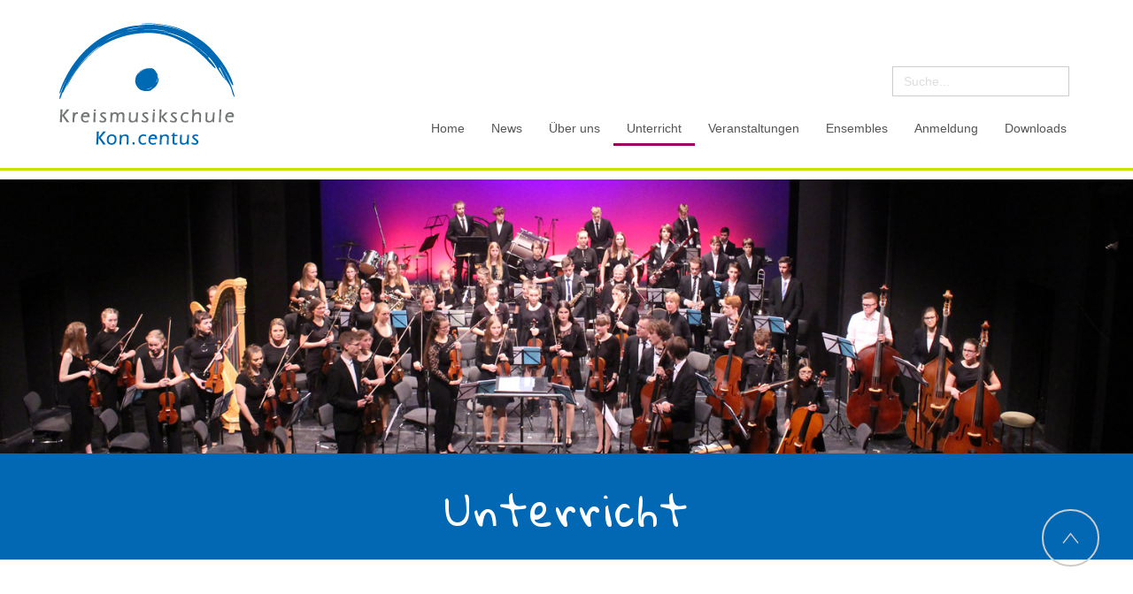

--- FILE ---
content_type: text/html; charset=utf-8
request_url: https://kon-centus.de/index.php/unterricht
body_size: 10838
content:

<!DOCTYPE html>
<html lang="de-de" dir="ltr">
<head>
    <base href="https://kon-centus.de/index.php/unterricht" />    
    <script>
    var themeHasJQuery = !!window.jQuery;
</script>
<script src="/templates/kon_centus/jquery.js?version=1.0.987"></script>
<script>
    window._$ = jQuery.noConflict(themeHasJQuery);
</script>
    <meta name="viewport" content="width=device-width, initial-scale=1.0">
<script src="/templates/kon_centus/bootstrap.min.js?version=1.0.987"></script>
<!--[if lte IE 9]>
<script src="/templates/kon_centus/layout.ie.js?version=1.0.987"></script>
<link rel="stylesheet" href="/templates/kon_centus/layout.ie.css?version=1.0.987" media="screen"/>
<![endif]-->
<link class="" href='//fonts.googleapis.com/css?family=Gloria+Hallelujah:regular&subset=latin' rel='stylesheet' type='text/css'>
<script src="/templates/kon_centus/layout.core.js?version=1.0.987"></script>
<script src="/templates/kon_centus/CloudZoom.js?version=1.0.987" type="text/javascript"></script>
    
    <meta http-equiv="content-type" content="text/html; charset=utf-8" />
	<meta name="description" content="Kreismusikschule Kon.centus" />
	<meta name="generator" content="Joomla! - Open Source Content Management" />
	<title>Unterricht - Kreismusikschule Kon.centus</title>
	<link href="/index.php?option=com_ajax&plugin=arktypography&format=json" rel="stylesheet" type="text/css" />
	<link href="/media/com_advportfoliopro/css/jquery.fancybox.css" rel="stylesheet" type="text/css" />
	<link href="/media/com_advportfoliopro/css/advportfoliopro.css" rel="stylesheet" type="text/css" />
	<link href="/media/com_advportfoliopro/css/style.css" rel="stylesheet" type="text/css" />
	<link href="https://www.kon-centus.de/media/editors/arkeditor/css/squeezebox.css" rel="stylesheet" type="text/css" />
	<link href="/media/com_dpcalendar/css/dpcalendar/dpcalendar.min.css" rel="stylesheet" type="text/css" />
	<link href="/media/mod_dpcalendar_upcoming/css/default.min.css" rel="stylesheet" type="text/css" />
	<link href="https://www.kon-centus.de//media/com_acymailing/css/module_default.css?v=1569320521" rel="stylesheet" type="text/css" />
	<link href="/media/com_advportfoliopro/css/owl.transitions.css" rel="stylesheet" type="text/css" />
	<link href="/modules/mod_ariimageslider/mod_ariimageslider/js/themes/nivo-slider.css" rel="stylesheet" type="text/css" />
	<link href="/modules/mod_ariimageslider/mod_ariimageslider/js/themes/default/style.css" rel="stylesheet" type="text/css" />
	<link href="/modules/mod_rokajaxsearch/css/rokajaxsearch.css" rel="stylesheet" type="text/css" />
	<link href="/modules/mod_rokajaxsearch/themes/light/rokajaxsearch-theme.css" rel="stylesheet" type="text/css" />
	<style type="text/css">

.projects-wrapper .project-img .project-img-extra .project-icon {
	background-color: #1b1b1b;
}
.projects-wrapper .project-img .project-img-extra {
	background-image: -webkit-linear-gradient(top , rgba(144,201,232,0.9) 0%, rgba(90,171,214,0.9) 100%);
	background-image: -moz-linear-gradient(top , rgba(144,201,232,0.9) 0%, rgba(90,171,214,0.9) 100%);
	background-image: -o-linear-gradient(top , rgba(144,201,232,0.9) 0%, rgba(90,171,214,0.9) 100%);
	background-image: -ms-linear-gradient(top , rgba(144,201,232,0.9) 0%, rgba(90,171,214,0.9) 100%);
	background-image: linear-gradient(top , rgba(144,201,232,0.9) 0%, rgba(90,171,214,0.9) 100%);
}.projects-filter a.selected,
.projects-filter a.selected:hover {
	background: #9e005d;
}
.projects-filter a:hover {
	background: #9e005d;
}
.projects-wrapper .project-img img {
	transition-property: all;
	transition-duration: 0.45s;
	transition-timing-function: ease-in;
	transition-delay: 0s;

	-moz-transition-property: all;
	-moz-transition-duration: 0.45s;
	-moz-transition-timing-function: ease-in;
	-moz-transition-delay: 0s;

	-webkit-transition-property: all;
	-webkit-transition-duration: 0.45s;
	-webkit-transition-timing-function: ease-in;
	-webkit-transition-delay: 0s;

	-ms-transition-property: all;
	-ms-transition-duration: 0.45s;
	-ms-transition-timing-function: ease-in;
	-ms-transition-delay: 0s;
}

.projects-wrapper .project-img .project-img-extra {
	transition-property: all;
	transition-duration: 0.45s;
	transition-timing-function: ease-in;
	transition-delay: 0s;

	-webkit-transition-property: all;
	-webkit-transition-duration: 0.45s;
	-webkit-transition-timing-function: ease-in;
	-webkit-transition-delay: 0s;

	-moz-transition-property: all;
	-moz-transition-duration: 0.45s;
	-moz-transition-timing-function: ease-in;
	-moz-transition-delay: 0s;

	-ms-transition-property: all;
	-ms-transition-duration: 0.45s;
	-ms-transition-timing-function: ease-in;
	-ms-transition-delay: 0s;

}
.projects-wrapper .project-img .project-img-extra {
	transform: translateX(0%);
	-webkit-transform: translateX(0%);
	-moz-transform: translateX(0%);
	-ms-transform: translateX(0%);
}
.projects-wrapper .project-img .project-img-extra {
	left: 0;
}

.projects-wrapper .project-img:hover img {
	transform: none;
}
#dp-module-upcoming-default-96-events-199-calendar-month {background-color: #9E005D; box-shadow: 0 2px 0 #9E005D;}#dp-module-upcoming-default-96-events-200-calendar-month {background-color: #9E005D; box-shadow: 0 2px 0 #9E005D;}#dp-module-upcoming-default-96-events-202-calendar-month {background-color: #9E005D; box-shadow: 0 2px 0 #9E005D;}#dp-module-upcoming-default-96-events-203-calendar-month {background-color: #9E005D; box-shadow: 0 2px 0 #9E005D;}#dp-module-upcoming-default-96-events-204-calendar-month {background-color: #9E005D; box-shadow: 0 2px 0 #9E005D;}
#portfolio-module-107 .projects-wrapper .project-img .project-img-extra .project-icon {
	background-color: #1b1b1b;
}
#portfolio-module-107 .projects-wrapper .project-img .project-img-extra {
	background-image: -webkit-linear-gradient(top , rgba(144,201,232,1) 0%, rgba(90,171,214,1) 100%);
	background-image: -moz-linear-gradient(top , rgba(144,201,232,1) 0%, rgba(90,171,214,1) 100%);
	background-image: -o-linear-gradient(top , rgba(144,201,232,1) 0%, rgba(90,171,214,1) 100%);
	background-image: -ms-linear-gradient(top , rgba(144,201,232,1) 0%, rgba(90,171,214,1) 100%);
	background-image: linear-gradient(top , rgba(144,201,232,1) 0%, rgba(90,171,214,1) 100%);
}#portfolio-module-107 .projects-wrapper .project-img img  {
	transition-property: all;
	transition-duration: 0.45s;
	transition-timing-function: ease;
	transition-delay: 0s;

	-moz-transition-property: all;
	-moz-transition-duration: 0.45s;
	-moz-transition-timing-function: ease;
	-moz-transition-delay: 0s;

	-webkit-transition-property: all;
	-webkit-transition-duration: 0.45s;
	-webkit-transition-timing-function: ease;
	-webkit-transition-delay: 0s;

	-ms-transition-property: all;
	-ms-transition-duration: 0.45s;
	-ms-transition-timing-function: ease;
	-ms-transition-delay: 0s;
}

#portfolio-module-107 .projects-wrapper .project-img .project-img-extra {
	transition-property: all;
	transition-duration: 0.45s;
	transition-timing-function: ease;
	transition-delay: 0s;

	-webkit-transition-property: all;
	-webkit-transition-duration: 0.45s;
	-webkit-transition-timing-function: ease;
	-webkit-transition-delay: 0s;

	-moz-transition-property: all;
	-moz-transition-duration: 0.45s;
	-moz-transition-timing-function: ease;
	-moz-transition-delay: 0s;

	-ms-transition-property: all;
	-ms-transition-duration: 0.45s;
	-ms-transition-timing-function: ease;
	-ms-transition-delay: 0s;

}
#portfolio-module-107 .projects-wrapper .project-img .project-img-extra {
	transform: translateX(0%);
	-webkit-transform: translateX(0%);
	-moz-transform: translateX(0%);
	-ms-transform: translateX(0%);
}
#portfolio-module-107 .projects-wrapper .project-img .project-img-extra {
	left: 0;
}

#portfolio-module-107 .projects-wrapper .project-img:hover img {
	transform: none;
}
#ais_129_wrapper{max-width:100%;}#ais_129{width:100%;height:auto;}.ari-image-slider-loading #ais_129{height:300px;}
	</style>
	<script type="application/json" class="joomla-script-options new">{"csrf.token":"e8e23f006a0c78d441e9834c451b6981","system.paths":{"root":"","base":""}}</script>
	<script src="/templates/kon_centus/js/jui/jquery.min.js?9d953572edbf6451609e4d06d4f4b7da" type="text/javascript"></script>
	<script src="/templates/kon_centus/js/jui/jquery-noconflict.js?9d953572edbf6451609e4d06d4f4b7da" type="text/javascript"></script>
	<script src="/media/jui/js/jquery-migrate.min.js?9d953572edbf6451609e4d06d4f4b7da" type="text/javascript"></script>
	<script src="/media/com_advportfoliopro/js/jquery.fancybox.js" type="text/javascript"></script>
	<script src="/media/com_advportfoliopro/js/modernizr.min.js" type="text/javascript"></script>
	<script src="/media/com_advportfoliopro/js/isotope.pkgd.min.js" type="text/javascript"></script>
	<script src="/media/com_advportfoliopro/js/script.js" type="text/javascript"></script>
	<script src="https://www.kon-centus.de/media/editors/arkeditor/js/jquery.easing.min.js" type="text/javascript"></script>
	<script src="https://www.kon-centus.de/media/editors/arkeditor/js/squeezebox.min.js" type="text/javascript"></script>
	<script src="/media/com_dpcalendar/js/dpcalendar/dpcalendar.min.js" defer="defer" type="text/javascript"></script>
	<script src="/media/com_dpcalendar/js/domurl/url.min.js" defer="defer" type="text/javascript"></script>
	<script src="https://www.kon-centus.de//media/com_acymailing/js/acymailing_module.js?v=5101" type="text/javascript" async="async"></script>
	<script src="/media/com_advportfoliopro/js/owl.carousel.min.js" type="text/javascript"></script>
	<script src="/modules/mod_ariimageslider/mod_ariimageslider/js/jquery.nivo.slider.js" type="text/javascript"></script>
	<script src="/media/system/js/mootools-core.js?9d953572edbf6451609e4d06d4f4b7da" type="text/javascript"></script>
	<script src="/media/system/js/core.js?9d953572edbf6451609e4d06d4f4b7da" type="text/javascript"></script>
	<script src="/media/system/js/mootools-more.js?9d953572edbf6451609e4d06d4f4b7da" type="text/javascript"></script>
	<script src="/modules/mod_rokajaxsearch/js/rokajaxsearch.js" type="text/javascript"></script>
	<script type="text/javascript">

			(function($) {
				$('.exmodal').fancybox();
			})(jQuery);
		ExtStore.AdvPortfolioPro.live_site = '';(function()
				{
					if(typeof jQuery == 'undefined')
						return;
					
					jQuery(function($)
					{
						if($.fn.squeezeBox)
						{
							$( 'a.modal' ).squeezeBox({ parse: 'rel' });
				
							$( 'img.modal' ).each( function( i, el )
							{
								$(el).squeezeBox({
									handler: 'image',
									url: $( el ).attr( 'src' )
								});
							})
						}
						else if(typeof(SqueezeBox) !== 'undefined')
						{
							$( 'img.modal' ).each( function( i, el )
							{
								SqueezeBox.assign( el, 
								{
									handler: 'image',
									url: $( el ).attr( 'src' )
								});
							});
						}
						
						function jModalClose() 
						{
							if(typeof(SqueezeBox) == 'object')
								SqueezeBox.close();
							else
								ARK.squeezeBox.close();
						}
					
					});
				})();	if(typeof acymailingModule == 'undefined'){
				var acymailingModule = Array();
			}
			
			acymailingModule['emailRegex'] = /^[a-z0-9!#$%&\'*+\/=?^_`{|}~-]+(?:\.[a-z0-9!#$%&\'*+\/=?^_`{|}~-]+)*\@([a-z0-9-]+\.)+[a-z0-9]{2,10}$/i;

			acymailingModule['NAMECAPTION'] = 'Name';
			acymailingModule['NAME_MISSING'] = 'Bitte Namen eingeben';
			acymailingModule['EMAILCAPTION'] = 'E-Mail';
			acymailingModule['VALID_EMAIL'] = 'Bitte eine gültige E-Mail Adresse eingeben';
			acymailingModule['ACCEPT_TERMS'] = 'Bitte die Nutzungsbedingungen lesen';
			acymailingModule['CAPTCHA_MISSING'] = 'Bitte geben Sie den Sicherheitscode wie im Bild angezeigt ein';
			acymailingModule['NO_LIST_SELECTED'] = 'Wählen Sie bitte die Listen aus, die Sie abonnieren möchten';
		ExtStore.AdvPortfolioPro.live_site = '';jQuery(document).ready(function() { var $ = window.jQueryNivoSlider || jQuery; var opts = {"effect":"fade","animSpeed":1000,"pauseTime":8000,"controlNav":false,"keyboardNav":false,"pauseOnHover":false,"disableClick":true,"randomStart":true,"directionNav":false,"directionNavHide":false,"responsive":true}; $("#ais_129").nivoSlider(opts); });window.addEvent((window.webkit) ? 'load' : 'domready', function() {
				window.rokajaxsearch = new RokAjaxSearch({
					'results': 'Suchergebnisse',
					'close': '',
					'websearch': 0,
					'blogsearch': 0,
					'imagesearch': 0,
					'videosearch': 0,
					'imagesize': 'MEDIUM',
					'safesearch': 'MODERATE',
					'search': 'Suche...',
					'readmore': 'Weiterlesen...',
					'noresults': 'Keine Ergebnisse',
					'advsearch': 'Erweiterte Suche',
					'page': 'Seite',
					'page_of': 'von',
					'searchlink': 'https://www.kon-centus.de/index.php?option=com_search&amp;view=search&amp;tmpl=component',
					'advsearchlink': 'https://www.kon-centus.de/index.php?option=com_search&amp;view=search',
					'uribase': 'https://www.kon-centus.de/',
					'limit': '20',
					'perpage': '5',
					'ordering': 'popular',
					'phrase': 'any',
					'hidedivs': '',
					'includelink': 1,
					'viewall': 'Alle Erbgenisse',
					'estimated': 'geschätzt',
					'showestimated': 1,
					'showpagination': 1,
					'showcategory': 0,
					'showreadmore': 0,
					'showdescription': 1
				});
			});
	</script>
	<!--[if IE]><link rel="stylesheet" href="/modules/mod_ariimageslider/mod_ariimageslider/js/themes/nivo-slider.ie.css" type="text/css" /><![endif]-->
	<!--[if lt IE 7]><link rel="stylesheet" href="/modules/mod_ariimageslider/mod_ariimageslider/js/themes/default/style.ie6.css" type="text/css" /><![endif]-->
	<!--[if IE]><link rel="stylesheet" href="/modules/mod_ariimageslider/mod_ariimageslider/js/themes/default/style.ie.css" type="text/css" /><![endif]-->
	<!--[if lt IE 8]><style type="text/css">BODY #ais_129_wrapper,BODY #ais_129{width:100px;height:300px;}</style><![endif]-->
        <link rel="stylesheet" href="/templates/kon_centus/css/bootstrap.min.css?version=1.0.987" media="screen" />
            <link rel="stylesheet" href="/templates/kon_centus/css/template.min.css?version=1.0.987" media="screen" />
            <script src="/templates/kon_centus/script.js?version=1.0.987"></script>
    <link href="/templates/kon_centus/css/luehrix.css" rel="stylesheet" type="text/css"></head>
<body class=" bootstrap bd-body-2  bd-pagebackground bd-margins">
    <div data-affix
     data-offset=""
     data-fix-at-screen="top"
     data-clip-at-control="top"
     
 data-enable-lg
     
 data-enable-md
     
 data-enable-sm
     
     class=" bd-affix-1 bd-no-margins bd-margins "><header class=" bd-headerarea-1  bd-margins">
        <div class=" bd-layoutbox-21 bd-no-margins clearfix">
    <div class="bd-container-inner">
        
    </div>
</div>
	
		<section class=" bd-section-3 bd-tagstyles bd-no-margins" id="section3" data-section-title="">
    <div class="bd-container-inner bd-margins clearfix">
        <div class=" bd-layoutbox-3 bd-no-margins clearfix">
    <div class="bd-container-inner">
        <div class=" bd-layoutcontainer-12 bd-columns bd-no-margins">
    <div class="bd-container-inner">
        <div class="container-fluid">
            <div class="row 
 bd-row-flex 
 bd-row-align-bottom">
                <div class=" bd-columnwrapper-34 
 col-lg-3
 col-sm-4">
    <div class="bd-layoutcolumn-34 bd-column" ><div class="bd-vertical-align-wrapper"><a class=" bd-logo-2" href="/">
<img class=" bd-imagestyles" src="https://www.kon-centus.de/templates/kon_centus/images/designer/84d7865bcd9eec77d751d4c9ac4a81ca_Kreismusikschule_KonCentus.png"
 alt="Kreismusikschule Kon.centus">
</a></div></div>
</div>
	
		<div class=" bd-columnwrapper-37 
 col-lg-9
 col-sm-8">
    <div class="bd-layoutcolumn-37 bd-column" ><div class="bd-vertical-align-wrapper">    
        <div class=" bd-joomlaposition-12 hidden-xs bd-no-margins clearfix" >
            <div class=" bd-block-26 bd-own-margins " >
            
    <div class="bd-blockcontent bd-tagstyles">
        <form name="rokajaxsearch" id="rokajaxsearch" class="light" action="https://www.kon-centus.de/" method="get">
<div class="rokajaxsearch ">
	<div class="roksearch-wrapper">
		<input id="roksearch_search_str" name="searchword" type="text" class="inputbox roksearch_search_str" placeholder="Suche..." />
	</div>
	<input type="hidden" name="searchphrase" value="any"/>
	<input type="hidden" name="limit" value="20" />
	<input type="hidden" name="ordering" value="popular" />
	<input type="hidden" name="view" value="search" />
	<input type="hidden" name="option" value="com_search" />

	
	<div id="roksearch_results"></div>
</div>
<div id="rokajaxsearch_tmp" style="visibility:hidden;display:none;"></div>
</form>
    </div>
    
</div>
        </div>
        	
		            
        <nav class=" bd-hmenu-1"  data-responsive-menu="true" data-responsive-levels="expand on click" data-responsive-type="" data-offcanvas-delay="0ms" data-offcanvas-duration="700ms" data-offcanvas-timing-function="ease">
                        
                <div class=" bd-menuoverlay-13 bd-menu-overlay"></div>
                <div class=" bd-responsivemenu-11 collapse-button">
    <div class="bd-container-inner">
        <div class="bd-menuitem-10 ">
            <a  data-toggle="collapse"
                data-target=".bd-hmenu-1 .collapse-button + .navbar-collapse"
                href="#" onclick="return false;">
                    <span>Menü</span>
            </a>
        </div>
    </div>
</div>
                <div class="navbar-collapse collapse ">
            <div class=" bd-horizontalmenu-141 clearfix">
    <div class="bd-container-inner">
        
                
<ul class=" bd-menu-132 nav navbar-right nav-pills" >
                        
        <li class=" bd-menuitem-41 bd-toplevel-item  item-101 ">
<a href="/index.php"><span>Home</span></a></li>                        
        <li class=" bd-menuitem-41 bd-toplevel-item bd-submenu-icon-only item-214  deeper parent">
<a href="/index.php/new"><span>News</span></a>        <div class="bd-menu-45-popup">
                            <ul class=" bd-menu-45 ">
                                            
        <li class=" bd-menuitem-44 bd-sub-item item-189 ">
<a href="/index.php/new/archiv"><span>Archiv</span></a></li></ul></div></li>                        
        <li class=" bd-menuitem-41 bd-toplevel-item bd-submenu-icon-only item-129  deeper parent">
<a><span>Über uns</span></a>        <div class="bd-menu-45-popup">
                            <ul class=" bd-menu-45 ">
                                            
        <li class=" bd-menuitem-44 bd-sub-item item-193 ">
<a href="/index.php/ueber-uns/leitung"><span>Schulleitung</span></a></li>                        
        <li class=" bd-menuitem-44 bd-sub-item item-215 ">
<a href="/index.php/ueber-uns/verwaltung"><span>Verwaltung</span></a></li>                        
        <li class=" bd-menuitem-44 bd-sub-item item-195 ">
<a href="/index.php/ueber-uns/lehrerinnen"><span>LehrerInnen</span></a></li>                        
        <li class=" bd-menuitem-44 bd-sub-item item-213 ">
<a href="/index.php/ueber-uns/foerdervereine"><span>Fördervereine &amp; Elternbeirat</span></a></li>                        
        <li class=" bd-menuitem-44 bd-sub-item item-287 ">
<a href="/index.php/ueber-uns/partner"><span>Partner</span></a></li>                        
        <li class=" bd-menuitem-44 bd-sub-item item-123 ">
<a href="/index.php/ueber-uns/geschichte"><span>Geschichte</span></a></li>                        
        <li class=" bd-menuitem-44 bd-sub-item item-159 ">
<a href="/index.php/ueber-uns/leitbild"><span>Leitbild</span></a></li>                        
        <li class=" bd-menuitem-44 bd-sub-item item-261 ">
<a href="/index.php/ueber-uns/inklusion"><span>Inklusion</span></a></li>                        
        <li class=" bd-menuitem-44 bd-sub-item item-418 ">
<a href="/index.php/ueber-uns/foerderpreis"><span>Förderpreis</span></a></li></ul></div></li>                        
        <li class=" bd-menuitem-41 bd-toplevel-item bd-submenu-icon-only item-113  current deeper parent">
<a class="  active" href="/index.php/unterricht"><span>Unterricht</span></a>        <div class="bd-menu-45-popup">
                            <ul class=" bd-menu-45 ">
                                            
        <li class=" bd-menuitem-44 bd-sub-item item-420 ">
<a href="/index.php/unterricht/eltern-kind-kurse"><span>Eltern-Kind-Kurse</span></a></li>                        
        <li class=" bd-menuitem-44 bd-sub-item item-114 ">
<a href="/index.php/unterricht/musikalische-frueherziehung"><span>Musikalische Früherziehung</span></a></li>                        
        <li class=" bd-menuitem-44 bd-sub-item item-419 ">
<a href="/index.php/unterricht/instrumentenkarussell"><span>Instrumentenkarussell</span></a></li>                        
        <li class=" bd-menuitem-44 bd-sub-item item-421 ">
<a href="/index.php/unterricht/orff-ensemble"><span>Orff-Ensemble</span></a></li>                        
        <li class=" bd-menuitem-44 bd-sub-item item-127 ">
<a href="/index.php/unterricht/69-gesang"><span>Gesang</span></a></li>                        
        <li class=" bd-menuitem-44 bd-sub-item item-191 ">
<a href="/index.php/unterricht/akkordeon"><span>Akkordeon</span></a></li>                        
        <li class=" bd-menuitem-44 bd-sub-item item-192 ">
<a href="/index.php/unterricht/klavier"><span>Klavier</span></a></li>                        
        <li class=" bd-menuitem-44 bd-sub-item item-124 ">
<a href="/index.php/unterricht/66-streichinstrumente"><span>Streichinstrumente</span></a></li>                        
        <li class=" bd-menuitem-44 bd-sub-item item-122 ">
<a href="/index.php/unterricht/65-blasinstrumente"><span>Blasinstrumente</span></a></li>                        
        <li class=" bd-menuitem-44 bd-sub-item item-126 ">
<a href="/index.php/unterricht/68-zupfinstrumente"><span>Zupfinstrumente</span></a></li>                        
        <li class=" bd-menuitem-44 bd-sub-item item-125 ">
<a href="/index.php/unterricht/112-rock-pop-jazz"><span>Rock/Pop/Jazz</span></a></li>                        
        <li class=" bd-menuitem-44 bd-sub-item item-128 ">
<a href="/index.php/unterricht/70-theorie-sva"><span>Theorie, SVA</span></a></li>                        
        <li class=" bd-menuitem-44 bd-sub-item item-301 ">
<a href="/index.php/unterricht/energie-fuer-nachwuchs"><span>Energie für Nachwuchs</span></a></li></ul></div></li>                        
        <li class=" bd-menuitem-41 bd-toplevel-item  item-154 ">
<a href="/index.php/veranst"><span>Veranstaltungen</span></a></li>                        
        <li class=" bd-menuitem-41 bd-toplevel-item bd-submenu-icon-only item-156  deeper parent">
<a href="/index.php/ensembles"><span>Ensembles</span></a>        <div class="bd-menu-45-popup">
                            <ul class=" bd-menu-45 ">
                                            
        <li class=" bd-menuitem-44 bd-sub-item item-157 ">
<a href="/index.php/ensembles/102-jso"><span>JSO</span></a></li>                        
        <li class=" bd-menuitem-44 bd-sub-item item-158 ">
<a href="/index.php/ensembles/103-blaesergruppen"><span>Bläsergruppen</span></a></li>                        
        <li class=" bd-menuitem-44 bd-sub-item item-166 ">
<a href="/index.php/ensembles/104-streichensembles"><span>Streichorchester</span></a></li>                        
        <li class=" bd-menuitem-44 bd-sub-item item-167 ">
<a href="/index.php/ensembles/105-akkordeonorchester"><span>Akkordeonorchester</span></a></li>                        
        <li class=" bd-menuitem-44 bd-sub-item item-168 ">
<a href="/index.php/ensembles/106-gitarrenensembles"><span>Gitarrenensembles</span></a></li>                        
        <li class=" bd-menuitem-44 bd-sub-item item-169 ">
<a href="/index.php/ensembles/107-vokalensembles"><span>Vokalensembles</span></a></li>                        
        <li class=" bd-menuitem-44 bd-sub-item item-170 ">
<a href="/index.php/ensembles/108-gemischte-ensembles"><span>Gemischte Ensembles</span></a></li>                        
        <li class=" bd-menuitem-44 bd-sub-item item-212 ">
<a href="/index.php/ensembles/157-rockbands"><span>Rockbands</span></a></li></ul></div></li>                        
        <li class=" bd-menuitem-41 bd-toplevel-item bd-submenu-icon-only item-171  deeper parent">
<a href="/index.php/anmeldung"><span>Anmeldung</span></a>        <div class="bd-menu-45-popup">
                            <ul class=" bd-menu-45 ">
                                            
        <li class=" bd-menuitem-44 bd-sub-item item-414 ">
<a href="/index.php/anmeldung/online-anmeldung"><span>Online-Anmeldung</span></a></li></ul></div></li>                        
        <li class=" bd-menuitem-41 bd-toplevel-item  item-190 ">
<a href="/index.php/meldungen"><span>Downloads</span></a></li>                </ul>        
    </div>
</div>                <div class="bd-menu-close-icon">
    <a href="#" class="bd-icon  bd-icon-57"></a>
</div>
            
                </div>
                    </nav>
        
    </div></div>
</div>
            </div>
        </div>
    </div>
</div>
    </div>
</div>
    </div>
</section>
</header></div>
	
		<div class="bd-containereffect-15 container-effect container ">    
        <div class=" bd-joomlaposition-26 hidden-xs  bd-no-margins clearfix" >
            <div class=" bd-block bd-own-margins " >
            
    <div class="bd-blockcontent bd-tagstyles">
        <div id="ais_129_wrapper" class="ari-image-slider-wrapper ari-image-slider-loading ari-is-theme-default">
	<div id="ais_129" class="ari-image-slider nivoSlider">
					<img src="/images/headers/subpages/JSO2019.jpg" alt="" title="" class="imageslider-item" width="1500" height="450" />
							<img src="/images/headers/subpages/HEAD-BANG.jpg" alt="" title="" class="imageslider-item" width="1500" height="300" style="display:none" />
							<img src="/images/headers/subpages/20170708_095357.jpg" alt="" title="" class="imageslider-item" width="1500" height="300" style="display:none" />
							<img src="/images/headers/subpages/404A2505.jpg" alt="" title="" class="imageslider-item" width="1500" height="300" style="display:none" />
							<img src="/images/headers/subpages/kc_slide_2209.jpg" alt="" title="" class="imageslider-item" width="1500" height="450" style="display:none" />
							<img src="/images/headers/subpages/Gitarren2.jpg" alt="" title="" class="imageslider-item" width="1500" height="300" style="display:none" />
							<img src="/images/headers/subpages/DSC_8889-1.jpg" alt="" title="" class="imageslider-item" width="1500" height="300" style="display:none" />
							<img src="/images/headers/subpages/Gitarren.jpg" alt="" title="" class="imageslider-item" width="1500" height="300" style="display:none" />
							<img src="/images/headers/subpages/IMG_6839.jpg" alt="" title="" class="imageslider-item" width="1500" height="300" style="display:none" />
							<img src="/images/headers/subpages/villejuif17_02.jpg" alt="" title="" class="imageslider-item" width="1500" height="300" style="display:none" />
							<img src="/images/headers/subpages/orchkonz2017_05.jpg" alt="" title="" class="imageslider-item" width="1500" height="300" style="display:none" />
							<img src="/images/headers/subpages/solissimo.jpg" alt="" title="" class="imageslider-item" width="1500" height="300" style="display:none" />
				
	</div>
	</div>    </div>
    
</div>
        </div>
        </div>
	
		<section class=" bd-section-5 bd-page-width bd-tagstyles " id="section4" data-section-title="One Сolumn">
    <div class="bd-container-inner bd-margins clearfix">
        <div class=" bd-layoutcontainer-14 bd-page-width  bd-columns bd-no-margins">
    <div class="bd-container-inner">
        <div class="container-fluid">
            <div class="row 
 bd-row-flex 
 bd-row-align-middle">
                <div class=" bd-columnwrapper-23 
 col-xs-12">
    <div class="bd-layoutcolumn-23 bd-column" ><div class="bd-vertical-align-wrapper"><div class=" bd-pagetitle-5">
    <div class="bd-container-inner">
        <h1>
            Unterricht        </h1>
    </div>
</div></div></div>
</div>
            </div>
        </div>
    </div>
</div>
    </div>
</section>
	
		<div class="bd-containereffect-16 container-effect container ">
<div class=" bd-stretchtobottom-6 bd-stretch-to-bottom" data-control-selector=".bd-contentlayout-2">
<div class="bd-contentlayout-2   bd-sheetstyles  bd-no-margins bd-margins" >
    <div class="bd-container-inner">

        <div class="bd-flex-vertical bd-stretch-inner bd-contentlayout-offset">
            
            <div class="bd-flex-horizontal bd-flex-wide bd-no-margins">
                
                <div class="bd-flex-vertical bd-flex-wide bd-no-margins">
                    

                    <div class=" bd-layoutitemsbox-18 bd-flex-wide bd-no-margins">
    <div class=" bd-content-2">
    <div class="portfolio-list portfolio-list"
	 data-columns="3"
	 data-gutter-width="20"
	 data-overlay_effect="none"
	 data-hoverdir_easing="ease-in"
	 data-hoverdir_speed="300"
	 data-hoverdir_hover_delay="0"
	 data-hoverdir_inverse="0"
	 >


	
	<div style="margin:30px 0 60px 0;">
		</div>

	
	<div class="clearfix container-isotop projects-wrapper" id="projects-wrapper">
		
		<div class="isotope-item project-186 column-3">
			
			
			<div class="project-item-meta">
									<h4>
						<a rel="bookmark" title="Alara Acar" href="/index.php/unterricht/186-alara-acar" >
							Alara Acar						</a>
					</h4>
				
				
							</div>

					</div>

		
		<div class="isotope-item project-64 column-3">
							<div class="project-img">
					<a href="/index.php/unterricht/64-elementarunterricht">
						<img src="/cache/advportfoliopro/MFE_jpg_e462696abc2e123487638dae2e3ee0cd.jpg" alt="unterricht/MFE.jpg"  />					</a>

									</div>
			
			
			<div class="project-item-meta">
									<h4>
						<a rel="bookmark" title="Musikalische Früherziehung" href="/index.php/unterricht/64-elementarunterricht" >
							Musikalische Früherziehung						</a>
					</h4>
				
				
							</div>

					</div>

		
		<div class="isotope-item project-69 column-3">
							<div class="project-img">
					<a href="/index.php/unterricht/69-gesang">
						<img src="/cache/advportfoliopro/Gesang_jpg_d6f9934815f13c601974f52b0f25603c.jpg" alt="unterricht/Gesang.jpg"  />					</a>

									</div>
			
			
			<div class="project-item-meta">
									<h4>
						<a rel="bookmark" title="Gesang" href="/index.php/unterricht/69-gesang" >
							Gesang						</a>
					</h4>
				
				
							</div>

					</div>

		
		<div class="isotope-item project-113 column-3">
							<div class="project-img">
					<a href="/index.php/unterricht/akkordeon">
						<img src="/cache/advportfoliopro/Akkordeon_jpg_8ac2921a3ba902e17713dcf52044b028.jpg" alt="unterricht/Akkordeon.jpg"  />					</a>

									</div>
			
			
			<div class="project-item-meta">
									<h4>
						<a rel="bookmark" title="Akkordeon" href="/index.php/unterricht/akkordeon" >
							Akkordeon						</a>
					</h4>
				
				
							</div>

					</div>

		
		<div class="isotope-item project-114 column-3">
							<div class="project-img">
					<a href="/index.php/unterricht/klavier">
						<img src="/cache/advportfoliopro/Klavier_jpg_09c1162d9c35eee7819dfa7b0b161e74.jpg" alt="unterricht/Klavier.jpg"  />					</a>

									</div>
			
			
			<div class="project-item-meta">
									<h4>
						<a rel="bookmark" title="Klavier" href="/index.php/unterricht/klavier" >
							Klavier						</a>
					</h4>
				
				
							</div>

					</div>

		
		<div class="isotope-item project-66 column-3">
							<div class="project-img">
					<a href="/index.php/unterricht/66-streichinstrumente">
						<img src="/cache/advportfoliopro/Streicher_jpg_2c78d7972587fa6e646251833b69ef6d.jpg" alt="fachbereiche/Streicher.jpg"  />					</a>

									</div>
			
			
			<div class="project-item-meta">
									<h4>
						<a rel="bookmark" title="Streichinstrumente" href="/index.php/unterricht/66-streichinstrumente" >
							Streichinstrumente						</a>
					</h4>
				
				
							</div>

					</div>

		
		<div class="isotope-item project-65 column-3">
							<div class="project-img">
					<a href="/index.php/unterricht/65-blasinstrumente">
						<img src="/cache/advportfoliopro/Blaeser_jpg_6cddb3d33d6228d4efaf894ec8a22fb6.jpg" alt="fachbereiche/Blaeser.jpg"  />					</a>

									</div>
			
			
			<div class="project-item-meta">
									<h4>
						<a rel="bookmark" title="Blasinstrumente" href="/index.php/unterricht/65-blasinstrumente" >
							Blasinstrumente						</a>
					</h4>
				
				
							</div>

					</div>

		
		<div class="isotope-item project-68 column-3">
							<div class="project-img">
					<a href="/index.php/unterricht/68-zupfinstrumente">
						<img src="/cache/advportfoliopro/fotolia_88626943_1512643708_jpg_351c1e080741a56c92b8600a717445bf.jpg" alt="unterricht/fotolia_88626943_1512643708.jpg"  />					</a>

									</div>
			
			
			<div class="project-item-meta">
									<h4>
						<a rel="bookmark" title="Zupfinstrumente" href="/index.php/unterricht/68-zupfinstrumente" >
							Zupfinstrumente						</a>
					</h4>
				
				
							</div>

					</div>

		
		<div class="isotope-item project-112 column-3">
							<div class="project-img">
					<a href="/index.php/unterricht/112-rock-pop-jazz">
						<img src="/cache/advportfoliopro/RockPopJazz_jpg_94aa8371e48e268c65d14bc41b9e186a.jpg" alt="fachbereiche/RockPopJazz.jpg"  />					</a>

									</div>
			
			
			<div class="project-item-meta">
									<h4>
						<a rel="bookmark" title="Rock/Pop/Jazz" href="/index.php/unterricht/112-rock-pop-jazz" >
							Rock/Pop/Jazz						</a>
					</h4>
				
				
							</div>

					</div>

		
		<div class="isotope-item project-70 column-3">
							<div class="project-img">
					<a href="/index.php/unterricht/70-theorie-sva">
						<img src="/cache/advportfoliopro/Theorie_jpg_7c24cfcf58ed409391d8060f7c0171a4.jpg" alt="unterricht/Theorie.jpg"  />					</a>

									</div>
			
			
			<div class="project-item-meta">
									<h4>
						<a rel="bookmark" title="Theorie, SVA" href="/index.php/unterricht/70-theorie-sva" >
							Theorie, SVA						</a>
					</h4>
				
				
							</div>

					</div>

			</div>

	</div></div>
</div>

                    
                     <aside class="bd-sidebararea-5-column  bd-flex-vertical bd-flex-fixed ">
                <div class="bd-sidebararea-5 bd-flex-wide  bd-margins">
                    
                    <div class=" bd-joomlaposition-4 clearfix" >
            </div>                    
                </div>
            </aside>
                        </div>
                
                     </div>
            
        </div>

    </div>
</div></div>
</div>
	
		<footer class=" bd-footerarea-1 bd-margins">
        <div class=" bd-layoutbox-2 bd-no-margins clearfix">
    <div class="bd-container-inner">
        <div class=" bd-layoutbox-19 bd-no-margins clearfix">
    <div class="bd-container-inner">
        <a class="bd-iconlink-13 bd-own-margins bd-iconlink " href="https://www.facebook.com/Kon.centus.de/"
 target="_blank">
    <span class="bd-icon-53 bd-icon "></span>
</a>
	
		<a class="bd-iconlink-3 bd-own-margins bd-iconlink " href="https://twitter.com/koncentus"
 target="_blank">
    <span class="bd-icon-24 bd-icon "></span>
</a>
	
		<a class="bd-iconlink-8 bd-own-margins bd-iconlink " href="https://www.instagram.com/kon.centus/"
 target="_blank">
    <span class="bd-icon-40 bd-icon "></span>
</a>
    </div>
</div>
    </div>
</div>
	
		<section class=" bd-section-2 bd-tagstyles" id="section4" data-section-title="Law Footer Three Columns Dark">
    <div class="bd-container-inner bd-margins clearfix">
        <div class=" bd-layoutcontainer-28 bd-columns bd-no-margins">
    <div class="bd-container-inner">
        <div class="container-fluid">
            <div class="row 
 bd-row-flex 
 bd-row-align-top">
                <div class=" bd-columnwrapper-61 
 col-md-4
 col-sm-6">
    <div class="bd-layoutcolumn-61 bd-column" ><div class="bd-vertical-align-wrapper"><h2 class=" bd-textblock-23 bd-no-margins bd-content-element">
    Standorte</h2>
	
		<h6 class=" bd-textblock-5 bd-content-element">
    Kreismusikschule Kon.centus
<br><span style="font-weight: normal;">Mitglied im Verband deutscher Musikschulen e. V.&nbsp;</span><br></h6>
	
		<div class=" bd-layoutbox-18 bd-no-margins clearfix">
    <div class="bd-container-inner">
        <span class="bd-iconlink-9 bd-own-margins bd-icon-73 bd-icon "></span>
	
		    
        <div class=" bd-joomlaposition-18 bd-no-margins clearfix" >
            <div class=" bd-block-30 bd-own-margins " >
        
    <div class=" bd-blockheader bd-tagstyles">
        <h4>Neubrandenburg</h4>
    </div>
    
        
    <div class="bd-blockcontent bd-tagstyles">
        

<div class="custom"  >
	<!-- START: Articles Anywhere --><p>Ziegelbergstraße 5a<br>17033 Neubrandenburg<br>Tel.: 0395 / 57 087 4820<br><br></p>
<!-- END: Articles Anywhere --></div>
    </div>
    
</div>
        </div>
            </div>
</div>
	
		<div class=" bd-layoutbox-9 bd-no-margins clearfix">
    <div class="bd-container-inner">
        <span class="bd-iconlink-2 bd-own-margins bd-icon-58 bd-icon "></span>
	
		    
        <div class=" bd-joomlaposition-23 bd-no-margins clearfix" >
            <div class=" bd-block-29 bd-own-margins " >
        
    <div class=" bd-blockheader bd-tagstyles">
        <h4>Neustrelitz</h4>
    </div>
    
        
    <div class="bd-blockcontent bd-tagstyles">
        

<div class="custom"  >
	<!-- START: Articles Anywhere --><p>Glambecker Straße 10<br> 17235 Neustrelitz<br>Tel.: 0395 / 57 087 4840<br><br></p>
<!-- END: Articles Anywhere --></div>
    </div>
    
</div>
        </div>
            </div>
</div>
	
		<div class=" bd-layoutbox-23 bd-no-margins clearfix">
    <div class="bd-container-inner">
        <span class="bd-iconlink-5 bd-own-margins bd-icon-38 bd-icon "></span>
	
		    
        <div class=" bd-joomlaposition-20 bd-no-margins clearfix" >
            <div class=" bd-block-32 bd-own-margins " >
        
    <div class=" bd-blockheader bd-tagstyles">
        <h4>Haus am See</h4>
    </div>
    
        
    <div class="bd-blockcontent bd-tagstyles">
        

<div class="custom"  >
	<!-- START: Articles Anywhere --><p>Baumhaselstraße 10<br> 17033 Neubrandenburg<br>Tel.: 0395 / 57 087 4820<br><br></p>
<!-- END: Articles Anywhere --></div>
    </div>
    
</div>
        </div>
            </div>
</div>
	
		<div class=" bd-layoutbox-16 bd-no-margins clearfix">
    <div class="bd-container-inner">
        <span class="bd-iconlink-7 bd-own-margins bd-icon-71 bd-icon "></span>
	
		    
        <div class=" bd-joomlaposition-27 bd-no-margins clearfix" >
            <div class=" bd-block-27 bd-own-margins " >
            
    <div class="bd-blockcontent bd-tagstyles">
        

<div class="custom"  >
	<!-- START: Articles Anywhere --><p><a draggable="false" href="mailto:info@kon-centus.de">info@kon-centus.de</a><br><a href="http://www.kon-centus.de">www.kon-centus.de</a></p>
<!-- END: Articles Anywhere --></div>
    </div>
    
</div>
        </div>
            </div>
</div></div></div>
</div>
	
		<div class=" bd-columnwrapper-9 
 col-md-4
 col-sm-6">
    <div class="bd-layoutcolumn-9 bd-column" ><div class="bd-vertical-align-wrapper"><h2 class=" bd-textblock-11 bd-no-margins bd-content-element">
    Newsletter</h2>
	
		    
        <div class=" bd-joomlaposition-5 clearfix" >
            <div class=" bd-block bd-own-margins _acymailing" >
            
    <div class="bd-blockcontent bd-tagstyles">
        <div class="acymailing_module_acymailing" id="acymailing_module_formAcymailing25991">
	<div class="acymailing_fulldiv" id="acymailing_fulldiv_formAcymailing25991"  >
		<form id="formAcymailing25991" action="/index.php/unterricht" onsubmit="return submitacymailingform('optin','formAcymailing25991')" method="post" name="formAcymailing25991"  >
		<div class="acymailing_module_form" >
			<div class="acymailing_introtext">Sie möchten sich für unseren Newsletter anmelden?<br />
Tragen Sie sich gern im unten stehenden Formular ein. Ihre Daten werden natürlich nicht für andere Zwecke genutzt.</div>			<div class="acymailing_form">
					<p class="onefield fieldacyname" id="field_name_formAcymailing25991">							<span class="acyfield_name acy_requiredField"><input id="user_name_formAcymailing25991"  onfocus="if(this.value == 'Name') this.value = '';" onblur="if(this.value=='') this.value='Name';" class="inputbox" type="text" name="user[name]" style="width:90%" value="Name" title="Name"/></span>
							</p><p class="onefield fieldacyemail" id="field_email_formAcymailing25991">							<span class="acyfield_email acy_requiredField"><input id="user_email_formAcymailing25991"  onfocus="if(this.value == 'E-Mail') this.value = '';" onblur="if(this.value=='') this.value='E-Mail';" class="inputbox" type="text" name="user[email]" style="width:90%" value="E-Mail" title="E-Mail" /></span>
							</p>
					
					<p class="acysubbuttons">
												<input class="button subbutton btn btn-primary bd-button" type="submit" value="Newsletter abonnieren" name="Submit" onclick="try{ return submitacymailingform('optin','formAcymailing25991'); }catch(err){alert('The form could not be submitted '+err);return false;}" />
											</p>
				</div>
						<input type="hidden" name="ajax" value="0"/>
			<input type="hidden" name="acy_source" value="module_135" />
			<input type="hidden" name="ctrl" value="sub"/>
			<input type="hidden" name="task" value="notask"/>
			<input type="hidden" name="redirect" value="index.php%2Fnewsletter"/>
			<input type="hidden" name="redirectunsub" value=""/>
			<input type="hidden" name="option" value="com_acymailing"/>
						<input type="hidden" name="hiddenlists" value="2"/>
			<input type="hidden" name="acyformname" value="formAcymailing25991" />
									</div>
		</form>
	</div>
	</div>

    </div>
    
</div>
        </div>
        </div></div>
</div>
	
		<div class=" bd-columnwrapper-60 
 col-md-4
 col-sm-6">
    <div class="bd-layoutcolumn-60 bd-column" ><div class="bd-vertical-align-wrapper"><h2 class=" bd-textblock-12 bd-no-margins bd-content-element">
    Veranstaltungen</h2>
	
		    
        <div class=" bd-joomlaposition-8 clearfix" >
            <div class=" bd-block bd-own-margins " >
            
    <div class="bd-blockcontent bd-tagstyles">
        <div class="dp-module-upcoming-default-root dp-module-upcoming-root" id="dp-module-upcoming-default-96">
<div id="dp-module-upcoming-default-96-events">
<div class="dp-module-upcoming-default-container" id="dp-module-upcoming-default-96-events-199">
<div class="dp-module-upcoming-default-calendar" id="dp-module-upcoming-default-96-events-199-calendar">
<span class="dp-module-upcoming-default-day" id="dp-module-upcoming-default-96-events-199-calendar-day">31</span><span class="dp-module-upcoming-default-month" id="dp-module-upcoming-default-96-events-199-calendar-month">Jan</span>
</div>
<div class="dp-module-upcoming-default-event" id="dp-module-upcoming-default-96-events-199-event">
<div id="dp-module-upcoming-default-96-events-199-event-date">31.01.2026</div>
<a href="/index.php/component/dpcalendar/event/199" class="dp-module-upcoming-modal-disabled" id="dp-module-upcoming-default-96-events-199-event-link"><span id="dp-module-upcoming-default-96-events-199-event-link-title">Regionalwettbewerb "Jugend musiziert" in Waren</span></a>
</div>
<div itemprop="event" itemtype="http://schema.org/Event" itemscope="itemscope" id="dp-module-upcoming-default-96-events-199-199">
<meta itemprop="name" content='Regionalwettbewerb "Jugend musiziert" in Waren' id="dp-module-upcoming-default-96-events-199-199-name">
<meta itemprop="startDate" content="2026-01-31T00:00:00+00:00" id="dp-module-upcoming-default-96-events-199-199-start-date">
<meta itemprop="endDate" content="2026-01-31T00:00:00+00:00" id="dp-module-upcoming-default-96-events-199-199-end-date">
<meta itemprop="url" content="https://kon-centus.de/index.php/component/dpcalendar/event/199" id="dp-module-upcoming-default-96-events-199-199-url">
<meta itemprop="performer" content="Ulf Seifert" id="dp-module-upcoming-default-96-events-199-199-performer">
<meta itemprop="description" content="Die besten Musiktalente unserer Region im musikalischen Wettstreit:" id="dp-module-upcoming-default-96-events-199-199-description">
</div>
</div>
<div class="dp-module-upcoming-default-container" id="dp-module-upcoming-default-96-events-200">
<div class="dp-module-upcoming-default-calendar" id="dp-module-upcoming-default-96-events-200-calendar">
<span class="dp-module-upcoming-default-day" id="dp-module-upcoming-default-96-events-200-calendar-day">1</span><span class="dp-module-upcoming-default-month" id="dp-module-upcoming-default-96-events-200-calendar-month">Feb</span>
</div>
<div class="dp-module-upcoming-default-event" id="dp-module-upcoming-default-96-events-200-event">
<div id="dp-module-upcoming-default-96-events-200-event-date">01.02.2026</div>
<a href="/index.php/component/dpcalendar/event/200" class="dp-module-upcoming-modal-disabled" id="dp-module-upcoming-default-96-events-200-event-link"><span id="dp-module-upcoming-default-96-events-200-event-link-title">Regionalwettbewerb "Jugend musiziert" in Waren</span></a>
</div>
<div itemprop="event" itemtype="http://schema.org/Event" itemscope="itemscope" id="dp-module-upcoming-default-96-events-200-200">
<meta itemprop="name" content='Regionalwettbewerb "Jugend musiziert" in Waren' id="dp-module-upcoming-default-96-events-200-200-name">
<meta itemprop="startDate" content="2026-02-01T00:00:00+00:00" id="dp-module-upcoming-default-96-events-200-200-start-date">
<meta itemprop="endDate" content="2026-02-01T00:00:00+00:00" id="dp-module-upcoming-default-96-events-200-200-end-date">
<meta itemprop="url" content="https://kon-centus.de/index.php/component/dpcalendar/event/200" id="dp-module-upcoming-default-96-events-200-200-url">
<meta itemprop="performer" content="Ulf Seifert" id="dp-module-upcoming-default-96-events-200-200-performer">
<meta itemprop="description" content="Die besten Musiktalente unserer Region im musikalischen Wettstreit." id="dp-module-upcoming-default-96-events-200-200-description">
</div>
</div>
<div class="dp-module-upcoming-default-container" id="dp-module-upcoming-default-96-events-202">
<div class="dp-module-upcoming-default-calendar" id="dp-module-upcoming-default-96-events-202-calendar">
<span class="dp-module-upcoming-default-day" id="dp-module-upcoming-default-96-events-202-calendar-day">7</span><span class="dp-module-upcoming-default-month" id="dp-module-upcoming-default-96-events-202-calendar-month">M&auml;r</span>
</div>
<div class="dp-module-upcoming-default-event" id="dp-module-upcoming-default-96-events-202-event">
<div id="dp-module-upcoming-default-96-events-202-event-date">07.03.2026 | 15:00</div>
<a href="/index.php/component/dpcalendar/event/202" class="dp-module-upcoming-modal-disabled" id="dp-module-upcoming-default-96-events-202-event-link"><span id="dp-module-upcoming-default-96-events-202-event-link-title">Fachbereichskonzert Klavier</span></a>
</div>
<span data-latitude="53.36555040" data-longitude="13.06581120" data-title="Kreismusikschule Kon.centus, Standort Neustrelitz, Schliemann-Saal" class="dp-module-upcoming-default-location" id="dp-module-upcoming-default-96-events-202-location-11"><a href="/index.php/component/dpcalendar/location?view=location&id=11" id="dp-module-upcoming-default-96-events-202-location-11-link">Kreismusikschule Kon.centus, Standort Neustrelitz, Schliemann-Saal</a></span><div itemprop="event" itemtype="http://schema.org/Event" itemscope="itemscope" id="dp-module-upcoming-default-96-events-202-202">
<meta itemprop="name" content="Fachbereichskonzert Klavier" id="dp-module-upcoming-default-96-events-202-202-name">
<meta itemprop="startDate" content="2026-03-07T14:00:00+00:00" id="dp-module-upcoming-default-96-events-202-202-start-date">
<meta itemprop="endDate" content="2026-03-07T15:00:00+00:00" id="dp-module-upcoming-default-96-events-202-202-end-date">
<meta itemprop="url" content="https://kon-centus.de/index.php/component/dpcalendar/event/202" id="dp-module-upcoming-default-96-events-202-202-url">
<meta itemprop="performer" content="Ulf Seifert" id="dp-module-upcoming-default-96-events-202-202-performer">
<meta itemprop="description" content="Kleine und gro&szlig;e Pianisten laden herzlich zu ihrem Fachrichtungskonzert ein." id="dp-module-upcoming-default-96-events-202-202-description">
<div id="dp-module-upcoming-default-96-events-202-202-schema-location">
<div itemscope="itemscope" itemtype="https://schema.org/Place" itemprop="location" id="dp-module-upcoming-default-96-events-202-202-schema-location-container">
<meta itemprop="name" content="Kreismusikschule Kon.centus, Standort Neustrelitz, Schliemann-Saal" id="dp-module-upcoming-default-96-events-202-202-schema-location-container-name">
<div itemscope="itemscope" itemtype="https://schema.org/PostalAddress" itemprop="address" id="dp-module-upcoming-default-96-events-202-202-schema-location-container-address">
<meta itemprop="addressLocality" content="Neustrelitz" id="dp-module-upcoming-default-96-events-202-202-schema-location-container-address-address-city">
<meta itemprop="addressRegion" content="Mecklenburg-Vorpommern" id="dp-module-upcoming-default-96-events-202-202-schema-location-container-address-address-province">
<meta itemprop="postalCode" content="17235" id="dp-module-upcoming-default-96-events-202-202-schema-location-container-address-address-zip">
<meta itemprop="streetAddress" content="Glambecker Stra&szlig;e 11" id="dp-module-upcoming-default-96-events-202-202-schema-location-container-address-address-street">
<meta itemprop="addressCountry" content="Deutschland" id="dp-module-upcoming-default-96-events-202-202-schema-location-container-address-address-country">
</div>
</div>
</div>
</div>
</div>
<div class="dp-module-upcoming-default-container" id="dp-module-upcoming-default-96-events-203">
<div class="dp-module-upcoming-default-calendar" id="dp-module-upcoming-default-96-events-203-calendar">
<span class="dp-module-upcoming-default-day" id="dp-module-upcoming-default-96-events-203-calendar-day">15</span><span class="dp-module-upcoming-default-month" id="dp-module-upcoming-default-96-events-203-calendar-month">M&auml;r</span>
</div>
<div class="dp-module-upcoming-default-event" id="dp-module-upcoming-default-96-events-203-event">
<div id="dp-module-upcoming-default-96-events-203-event-date">15.03.2026 | 16:00</div>
<a href="/index.php/component/dpcalendar/event/203" class="dp-module-upcoming-modal-disabled" id="dp-module-upcoming-default-96-events-203-event-link"><span id="dp-module-upcoming-default-96-events-203-event-link-title">Solissimo 2026</span></a>
</div>
<span data-latitude="0.00000000" data-longitude="0.00000000" data-title='B&uuml;rgerbegegnungszentrum "Alte Feuerwache" Miow' class="dp-module-upcoming-default-location" id="dp-module-upcoming-default-96-events-203-location-33"><a href="/index.php/component/dpcalendar/location?view=location&id=33" id="dp-module-upcoming-default-96-events-203-location-33-link">B&uuml;rgerbegegnungszentrum "Alte Feuerwache" Miow</a></span><div itemprop="event" itemtype="http://schema.org/Event" itemscope="itemscope" id="dp-module-upcoming-default-96-events-203-203">
<meta itemprop="name" content="Solissimo 2026" id="dp-module-upcoming-default-96-events-203-203-name">
<meta itemprop="startDate" content="2026-03-15T15:00:00+00:00" id="dp-module-upcoming-default-96-events-203-203-start-date">
<meta itemprop="endDate" content="2026-03-15T15:00:00+00:00" id="dp-module-upcoming-default-96-events-203-203-end-date">
<meta itemprop="url" content="https://kon-centus.de/index.php/component/dpcalendar/event/203" id="dp-module-upcoming-default-96-events-203-203-url">
<meta itemprop="performer" content="Ulf Seifert" id="dp-module-upcoming-default-96-events-203-203-performer">
<meta itemprop="description" content='Auch in diesem Jahr d&uuml;rfern sich die Musikfreune unserer Region auf junge SolistInnen von Kon.centus freuen, die mit der Camerata Kon.centus musizieren. "Solissimo" ist ein seit 2018 entwickeltes Format, bei dem Sch&uuml;lerinnen - von Ihren Lehrerinnen und Mitgliedern der gro&szlig;en Klangk&ouml;rper der Neubrandenburger Philharmoniker und des Heeresmusikkorps Neubrandenburg begleitet - ihr K&ouml;nnen einem gro&szlig;en Publikum vorstellen.' id="dp-module-upcoming-default-96-events-203-203-description">
<div id="dp-module-upcoming-default-96-events-203-203-schema-location">
<div itemscope="itemscope" itemtype="https://schema.org/Place" itemprop="location" id="dp-module-upcoming-default-96-events-203-203-schema-location-container">
<meta itemprop="name" content='B&uuml;rgerbegegnungszentrum "Alte Feuerwache" Miow' id="dp-module-upcoming-default-96-events-203-203-schema-location-container-name">
<div itemscope="itemscope" itemtype="https://schema.org/PostalAddress" itemprop="address" id="dp-module-upcoming-default-96-events-203-203-schema-location-container-address">
<meta itemprop="addressLocality" content="Mirow" id="dp-module-upcoming-default-96-events-203-203-schema-location-container-address-address-city">
<meta itemprop="postalCode" content="17252" id="dp-module-upcoming-default-96-events-203-203-schema-location-container-address-address-zip">
<meta itemprop="streetAddress" content="Rotdornstr. 1" id="dp-module-upcoming-default-96-events-203-203-schema-location-container-address-address-street">
</div>
</div>
</div>
</div>
</div>
<div class="dp-module-upcoming-default-container" id="dp-module-upcoming-default-96-events-204">
<div class="dp-module-upcoming-default-calendar" id="dp-module-upcoming-default-96-events-204-calendar">
<span class="dp-module-upcoming-default-day" id="dp-module-upcoming-default-96-events-204-calendar-day">21</span><span class="dp-module-upcoming-default-month" id="dp-module-upcoming-default-96-events-204-calendar-month">M&auml;r</span>
</div>
<div class="dp-module-upcoming-default-event" id="dp-module-upcoming-default-96-events-204-event">
<div id="dp-module-upcoming-default-96-events-204-event-date">21.03.2026</div>
<a href="/index.php/component/dpcalendar/event/204" class="dp-module-upcoming-modal-disabled" id="dp-module-upcoming-default-96-events-204-event-link"><span id="dp-module-upcoming-default-96-events-204-event-link-title">Landeswettbewerb "Jugend musiziert" in Waren</span></a>
</div>
<div itemprop="event" itemtype="http://schema.org/Event" itemscope="itemscope" id="dp-module-upcoming-default-96-events-204-204">
<meta itemprop="name" content='Landeswettbewerb "Jugend musiziert" in Waren' id="dp-module-upcoming-default-96-events-204-204-name">
<meta itemprop="startDate" content="2026-03-21T00:00:00+00:00" id="dp-module-upcoming-default-96-events-204-204-start-date">
<meta itemprop="endDate" content="2026-03-21T00:00:00+00:00" id="dp-module-upcoming-default-96-events-204-204-end-date">
<meta itemprop="url" content="https://kon-centus.de/index.php/component/dpcalendar/event/204" id="dp-module-upcoming-default-96-events-204-204-url">
<meta itemprop="performer" content="Ulf Seifert" id="dp-module-upcoming-default-96-events-204-204-performer">
<meta itemprop="description" content="Musikalisches Stelldichein junger Musiktalente aus ganz Mecklenburg/ Vorpommern :in Waren" id="dp-module-upcoming-default-96-events-204-204-description">
</div>
</div>
</div>
</div>    </div>
    
</div>
        </div>
        </div></div>
</div>
            </div>
        </div>
    </div>
</div>
	
		
    </div>
</section>
	
		<div class=" bd-layoutbox-11 bd-no-margins clearfix">
    <div class="bd-container-inner">
        <div class=" bd-layoutcontainer-16 bd-columns bd-no-margins">
    <div class="bd-container-inner">
        <div class="container-fluid">
            <div class="row ">
                <div class=" bd-columnwrapper-39 
 col-sm-4">
    <div class="bd-layoutcolumn-39 bd-column" ><div class="bd-vertical-align-wrapper"><a class="bd-imagelink-4  bd-own-margins "  href="https://www.musikschulen.de/"
 target="_blank">
<img class=" bd-imagestyles" src="https://www.kon-centus.de/templates/kon_centus/images/designer/70b71aca6e2d023884452aa5bc9ae7e8_logovdm.png">
</a></div></div>
</div>
	
		<div class=" bd-columnwrapper-62 
 col-sm-4">
    <div class="bd-layoutcolumn-62 bd-column" ><div class="bd-vertical-align-wrapper"><a class="bd-imagelink-6  bd-own-margins "  href="http://www.mecklenburgische-seenplatte.de/"
 target="_blank">
<img class=" bd-imagestyles" src="https://www.kon-centus.de/templates/kon_centus/images/designer/796fd5586c8f389a0c342e82905b7407_logo_landkreismecklenburgischeseenplatte.png">
</a></div></div>
</div>
	
		<div class=" bd-columnwrapper-40 
 col-sm-4">
    <div class="bd-layoutcolumn-40 bd-column" ><div class="bd-vertical-align-wrapper"><a class="bd-imagelink-10  bd-own-margins "  href="https://www.musikschulen.de/projekte/qualitaetssicherung/qsm/index.html"
 target="_blank">
<img class=" bd-imagestyles" src="https://www.kon-centus.de/templates/kon_centus/images/designer/88246a96b198ceac6fc5e07af16df347_logoqsm.png">
</a></div></div>
</div>
            </div>
        </div>
    </div>
</div>
    </div>
</div>
	
		<section class=" bd-section-4 bd-tagstyles" id="section3" data-section-title="Simple Footer">
    <div class="bd-container-inner bd-margins clearfix">
        <div class=" bd-layoutbox-4 bd-no-margins clearfix">
    <div class="bd-container-inner">
        <p class=" bd-textblock-2 bd-no-margins bd-content-element">
    Copyright © 2017, Kreismusikschule Kon.centus</p>
    </div>
</div>
	
		<div class=" bd-layoutbox-13 bd-no-margins clearfix">
    <div class="bd-container-inner">
                    
        <nav class=" bd-hmenu-3"  data-responsive-menu="false" data-responsive-levels="expand on click" data-responsive-type="" data-offcanvas-delay="0ms" data-offcanvas-duration="700ms" data-offcanvas-timing-function="ease">
                        
            <div class=" bd-horizontalmenu-1 clearfix">
    <div class="bd-container-inner">
        
                
<ul class=" bd-menu-1 nav navbar-left nav-pills" >
                        
        <li class=" bd-menuitem-1 bd-toplevel-item  item-228 ">
<a href="/index.php/kontakt"><span>Kontakt</span></a></li>                        
        <li class=" bd-menuitem-1 bd-toplevel-item  item-188 ">
<a class="  active" href="/index.php/impressum"><span>Impressum</span></a></li>                        
        <li class=" bd-menuitem-1 bd-toplevel-item  item-262 ">
<a href="/index.php/datenschutz"><span>Datenschutz</span></a></li>                </ul>        
    </div>
</div>                <div class="bd-menu-close-icon">
    <a href="#" class="bd-icon  bd-icon-60"></a>
</div>
            
                    </nav>
        
        </div>
</div>
    </div>
</section>
	
		<a class="bd-iconlink-10 bd-own-margins bd-iconlink " href="https://www.facebook.com/Kon.centus.de/"
 target="_blank">
    <span class="bd-icon-42 bd-icon "></span>
</a>
</footer>
	
		<div data-smooth-scroll data-animation-time="250" class=" bd-smoothscroll-3"><a href="#" class=" bd-backtotop-1 ">
    <span class="bd-icon-66 bd-icon "></span>
</a></div>
</body>
</html>

--- FILE ---
content_type: text/css
request_url: https://kon-centus.de/media/mod_dpcalendar_upcoming/css/default.min.css
body_size: 522
content:
.dp-module-upcoming-default-root{clear:both;overflow:overlay}.dp-module-upcoming-default-root .dp-module-upcoming-modal{display:none;width:700px;height:500px}.dp-module-upcoming-default-root .dp-module-upcoming-modal iframe{width:99.6%;height:95%;border:none}.dp-module-upcoming-default-heading{font-weight:700;background-color:#ddd;color:#333;padding:5px 0 5px 5px;margin:5px 0 5px 0}.dp-module-upcoming-default-container{display:block;margin-bottom:5px;overflow:hidden}.dp-module-upcoming-default-calendar{float:left;font-size:.7em;display:inline-block;position:relative;width:4em;height:4em;background-color:#fff;margin:0 .5em 0 0;border-left:1px solid #bdbdbd;border-right:1px solid #bdbdbd;border-radius:.6em;box-shadow:0 1px 0 #bdbdbd,0 2px 0 #fff;overflow:hidden;-webkit-backface-visibility:hidden;-webkit-transform:rotate(0) skewY(0);-webkit-transform-origin:50% 10%;transform-origin:50% 10%}.dp-module-upcoming-default-calendar *{display:block;width:100%;font-size:1em;font-weight:700;font-style:normal;text-align:center}.dp-module-upcoming-default-calendar .dp-module-upcoming-default-month{position:absolute;top:0;padding:0;color:#fff;line-height:1.55em}.dp-module-upcoming-default-calendar .dp-module-upcoming-default-day{width:100%;font-size:1.5em;padding-top:1.3em;color:#2f2f2f}.dp-module-upcoming-default-location{padding-right:5px}

--- FILE ---
content_type: application/javascript
request_url: https://www.kon-centus.de//media/com_acymailing/js/acymailing_module.js?v=5101
body_size: 2921
content:
/**
 * @package    AcyMailing for Joomla!
 * @version    5.10.1
 * @author     acyba.com
 * @copyright  (C) 2009-2018 ACYBA S.A.R.L. All rights reserved.
 * @license    GNU/GPLv3 http://www.gnu.org/licenses/gpl-3.0.html
 */

var task, formName;

function submitacymailingform(newtask, newformName) {
	task = newtask;
	formName = newformName;

	var recaptchaid = 'acymailing-captcha';
	if(newformName) recaptchaid = newformName+'-captcha';

	var invisibleRecaptcha = document.querySelector('#'+recaptchaid+'[class="g-recaptcha"][data-size="invisible"]');
	if(invisibleRecaptcha && typeof grecaptcha == "object"){

		var grcID = invisibleRecaptcha.getAttribute('grcID');

		if(!grcID) {
			grcID = grecaptcha.render(recaptchaid, {
				'sitekey': invisibleRecaptcha.getAttribute("data-sitekey"),
				'callback': 'acySubmitSubForm',
				'size': 'invisible',
				'expired-callback': 'resetRecaptcha'
			});

			invisibleRecaptcha.setAttribute('grcID', grcID);
		}

		var response = grecaptcha.getResponse(grcID);
		if(response){
			return acySubmitSubForm();
		}else{
			grecaptcha.execute(grcID);
			return false;
		}
	}else{
		return acySubmitSubForm();
	}
}

function resetRecaptcha(){
	var recaptchaid = 'acymailing-captcha';
	if(formName) recaptchaid = formName+'-captcha';

	var invisibleRecaptcha = document.querySelector('#'+recaptchaid+'[class="g-recaptcha"][data-size="invisible"]');
	if(!invisibleRecaptcha) return;

	var grcID = invisibleRecaptcha.getAttribute('grcID');
	grecaptcha.reset(grcID);
}

function acySubmitSubForm(){
	var varform = document[formName];
	if(typeof acymailingModule != 'undefined') {
		var filterEmail = acymailingModule['emailRegex'];
	}else{
		var filterEmail = /\@/i;
	}

	if(!varform.elements){
		if(varform[0].elements['user[email]'] && varform[0].elements['user[email]'].value && filterEmail.test(varform[0].elements['user[email]'].value)){
			varform = varform[0];
		}else{
			varform = varform[varform.length - 1];
		}
	}

	if(task != 'optout'){
		nameField = varform.elements['user[name]'];
		if(nameField && typeof acymailingModule != 'undefined' && (typeof acymailingModule['reqFields' + formName] != 'undefined' && acymailingModule['reqFields' + formName].indexOf('name') >= 0 && ((nameField.value == acymailingModule['NAMECAPTION'] || (typeof acymailingModule['excludeValues' + formName] != 'undefined' && typeof acymailingModule['excludeValues' + formName]['name'] != 'undefined' && nameField.value == acymailingModule['excludeValues' + formName]['name'])) || nameField.value.replace(/ /g, "").length < 2))){
			alert(acymailingModule['NAME_MISSING']);
			nameField.className = nameField.className + ' invalid';
			return false;
		}
	}

	var emailField = varform.elements['user[email]'];
	if(emailField){
		if(typeof acymailingModule == 'undefined' || emailField.value != acymailingModule['EMAILCAPTION']) emailField.value = emailField.value.replace(/ /g, "");
		if(!emailField || (typeof acymailingModule != 'undefined' && (emailField.value == acymailingModule['EMAILCAPTION'] || (typeof acymailingModule['excludeValues' + formName] != 'undefined' && typeof acymailingModule['excludeValues' + formName]['email'] != 'undefined' && emailField.value == acymailingModule['excludeValues' + formName]['email']))) || !filterEmail.test(emailField.value)){
			if(typeof acymailingModule != 'undefined'){
				alert(acymailingModule['VALID_EMAIL']);
			}
			emailField.className = emailField.className + ' invalid';
			return false;
		}
	}

	if(varform.elements['hiddenlists'].value.length < 1){
		var listschecked = false;
		var alllists = varform.elements['subscription[]'];
		if(alllists && (typeof alllists.value == 'undefined' || alllists.value.length == 0)){
			for(b = 0; b < alllists.length; b++){
				if(alllists[b].checked) listschecked = true;
			}
			if(!listschecked){
				alert(acymailingModule['NO_LIST_SELECTED']);
				return false;
			}
		}
	}

	if(task != 'optout' && typeof acymailingModule != 'undefined'){
		if(typeof acymailingModule['reqFields' + formName] != 'undefined' && acymailingModule['reqFields' + formName].length > 0){

			for(var i = 0; i < acymailingModule['reqFields' + formName].length; i++){
				elementName = 'user[' + acymailingModule['reqFields' + formName][i] + ']';
				elementToCheck = varform.elements[elementName];
				if(elementToCheck){
					var isValid = false;
					if(typeof elementToCheck.value != 'undefined'){
						if(elementToCheck.value == ' ' && typeof varform[elementName + '[]'] != 'undefined'){
							if(varform[elementName + '[]'].checked){
								isValid = true;
							}else{
								for(var a = 0; a < varform[elementName + '[]'].length; a++){
									if((varform[elementName + '[]'][a].checked || varform[elementName + '[]'][a].selected) && varform[elementName + '[]'][a].value.length > 0) isValid = true;
								}
							}
						}else{
							if(elementToCheck.value.replace(/ /g, "").length > 0){
								if(typeof acymailingModule['excludeValues' + formName] == 'undefined' || typeof acymailingModule['excludeValues' + formName][acymailingModule['reqFields' + formName][i]] == 'undefined' || acymailingModule['excludeValues' + formName][acymailingModule['reqFields' + formName][i]] != elementToCheck.value) isValid = true;
							}
						}
					}else{
						for(var a = 0; a < elementToCheck.length; a++){
							if(elementToCheck[a].checked && elementToCheck[a].value.length > 0) isValid = true;
						}
					}
					if((elementToCheck.length >= 1 && (elementToCheck[0].parentElement.parentElement.style.display == 'none' || elementToCheck[0].parentElement.parentElement.parentElement.style.display == 'none')) || (typeof elementToCheck.length == 'undefined' && (elementToCheck.parentElement.parentElement.style.display == 'none' || elementToCheck.parentElement.parentElement.parentElement.style.display == 'none'))){
						isValid = true;
					}
					if(!isValid){
						elementToCheck.className = elementToCheck.className + ' invalid';
						alert(acymailingModule['validFields' + formName][i]);
						return false;
					}
				}else{
					if((varform.elements[elementName + '[day]'] && varform.elements[elementName + '[day]'].value < 1) || (varform.elements[elementName + '[month]'] && varform.elements[elementName + '[month]'].value < 1) || (varform.elements[elementName + '[year]'] && varform.elements[elementName + '[year]'].value < 1902)){
						if(varform.elements[elementName + '[day]'] && varform.elements[elementName + '[day]'].value < 1) varform.elements[elementName + '[day]'].className = varform.elements[elementName + '[day]'].className + ' invalid';
						if(varform.elements[elementName + '[month]'] && varform.elements[elementName + '[month]'].value < 1) varform.elements[elementName + '[month]'].className = varform.elements[elementName + '[month]'].className + ' invalid';
						if(varform.elements[elementName + '[year]'] && varform.elements[elementName + '[year]'].value < 1902) varform.elements[elementName + '[year]'].className = varform.elements[elementName + '[year]'].className + ' invalid';
						alert(acymailingModule['validFields' + formName][i]);
						return false;
					}

					if((varform.elements[elementName + '[country]'] && varform.elements[elementName + '[country]'].value < 1) || (varform.elements[elementName + '[num]'] && (varform.elements[elementName + '[num]'].value < 3 || (typeof acymailingModule['excludeValues' + formName] != 'undefined' && typeof acymailingModule['excludeValues' + formName][acymailingModule['reqFields' + formName][i]] != 'undefined' && acymailingModule['excludeValues' + formName][acymailingModule['reqFields' + formName][i]] == varform.elements[elementName + '[num]'].value)))){
						if((varform.elements[elementName + '[country]'] && varform.elements[elementName + '[country]'].parentElement.parentElement.style.display != 'none') || (varform.elements[elementName + '[num]'] && varform.elements[elementName + '[num]'].parentElement.parentElement.style.display != 'none')){
							if(varform.elements[elementName + '[country]'] && varform.elements[elementName + '[country]'].value < 1) varform.elements[elementName + '[country]'].className = varform.elements[elementName + '[country]'].className + ' invalid';
							if(varform.elements[elementName + '[num]'] && (varform.elements[elementName + '[num]'].value < 3 || (typeof acymailingModule['excludeValues' + formName] != 'undefined' && typeof acymailingModule['excludeValues' + formName][acymailingModule['reqFields' + formName][i]] != 'undefined' && acymailingModule['excludeValues' + formName][acymailingModule['reqFields' + formName][i]] == varform.elements[elementName + '[num]'].value))) varform.elements[elementName + '[num]'].className = varform.elements[elementName + '[num]'].className + ' invalid';
							alert(acymailingModule['validFields' + formName][i]);
							return false;
						}
					}
				}
			}
		}

		if(typeof acymailingModule != 'undefined' && typeof acymailingModule['checkFields' + formName] != 'undefined' && acymailingModule['checkFields' + formName].length > 0){
			for(var i = 0; i < acymailingModule['checkFields' + formName].length; i++){
				elementName = 'user[' + acymailingModule['checkFields' + formName][i] + ']';
				elementtypeToCheck = acymailingModule['checkFieldsType' + formName][i];
				elementToCheck = varform.elements[elementName].value;
				if(typeof acymailingModule['excludeValues' + formName] != 'undefined'){
					var excludedValues = acymailingModule['excludeValues' + formName][acymailingModule['checkFields' + formName][i]];
					if(typeof excludedValues != 'undefined' && elementToCheck == excludedValues){
						continue;
					}
				}
				switch(elementtypeToCheck){
					case 'number':
						myregexp = new RegExp('^[0-9]*$');
						break;
					case 'letter':
						myregexp = new RegExp('^[A-Za-z\u00C0-\u017F ]*$');
						break;
					case 'letnum':
						myregexp = new RegExp('^[0-9a-zA-Z\u00C0-\u017F ]*$');
						break;
					case 'regexp':
						myregexp = new RegExp(acymailingModule['checkFieldsRegexp' + formName][i]);
						break;
				}
				if(!myregexp.test(elementToCheck)){
					alert(acymailingModule['validCheckFields' + formName][i]);
					return false;
				}
			}
		}
	}

	var captchaField = varform.elements['acycaptcha'];
	if(captchaField){
		if(captchaField.value.length < 1){
			if(typeof acymailingModule != 'undefined'){
				alert(acymailingModule['CAPTCHA_MISSING']);
			}
			captchaField.className = captchaField.className + ' invalid';
			return false;
		}
	}

	if(task != 'optout'){
		var termsandconditions = varform.terms;
		if(termsandconditions && !termsandconditions.checked){
			if(typeof acymailingModule != 'undefined'){
				alert(acymailingModule['ACCEPT_TERMS']);
			}
			termsandconditions.className = termsandconditions.className + ' invalid';
			return false;
		}

		if(typeof acymailingModule != 'undefined' && typeof acymailingModule['excludeValues' + formName] != 'undefined'){
			for(var fieldName in acymailingModule['excludeValues' + formName]){
				if(!acymailingModule['excludeValues' + formName].hasOwnProperty(fieldName)) continue;
				if(!varform.elements['user[' + fieldName + ']'] || varform.elements['user[' + fieldName + ']'].value != acymailingModule['excludeValues' + formName][fieldName]) continue;

				varform.elements['user[' + fieldName + ']'].value = '';
			}
		}
	}

	if(typeof ga != 'undefined' && task != 'optout'){
		ga('send', 'pageview', 'subscribe');
	}else if(typeof ga != 'undefined'){
		ga('send', 'pageview', 'unsubscribe');
	}

	taskField = varform.task;
	taskField.value = task;

	if(!varform.elements['ajax'] || !varform.elements['ajax'].value || varform.elements['ajax'].value == '0'){
		varform.submit();
		return false;
	}

	var form = document.getElementById(formName);

	var formData = new FormData(form);
	form.className += ' acymailing_module_loading';
	form.style.filter = "alpha(opacity=50)";
	form.style.opacity = "0.5";

	var xhr = new XMLHttpRequest();
	xhr.open('POST', form.action);
	xhr.onload = function(){
		var message = 'Ajax Request Failure';
		var type = 'error';

		if (xhr.status === 200){
			var response = JSON.parse(xhr.responseText);
			message = response.message;
			type = response.type;
		}
		acymailingDisplayAjaxResponse(decodeURIComponent(message), type, formName);
	};
	xhr.send(formData);

	return false;
}

function acymailingDisplayAjaxResponse(message, type, formName){
	var toggleButton = document.getElementById('acymailing_togglemodule_' + formName);

	if(toggleButton && toggleButton.className.indexOf('acyactive') > -1){
		var wrapper = toggleButton.parentElement.parentElement.childNodes[1];
		wrapper.style.height = '';
	}

	var responseContainer = document.querySelectorAll('#acymailing_fulldiv_' + formName + ' .responseContainer')[0];

	if(typeof responseContainer == 'undefined'){
		responseContainer = document.createElement('div');
		var fulldiv = document.getElementById('acymailing_fulldiv_' + formName);

		if(fulldiv.firstChild){
			fulldiv.insertBefore(responseContainer, fulldiv.firstChild);
		}else{
			fulldiv.appendChild(responseContainer);
		}
		
		oldContainerHeight = '0px';
	}else{
		oldContainerHeight = responseContainer.style.height;
	}

	responseContainer.className = 'responseContainer';

	var form = document.getElementById(formName);

	var elclass = form.className;
	var rmclass = 'acymailing_module_loading';
	var res = elclass.replace(' '+rmclass, '', elclass);
	if(res == elclass) res = elclass.replace(rmclass+' ', '', elclass);
	if(res == elclass) res = elclass.replace(rmclass, '', elclass);
	form.className = res;

	responseContainer.innerHTML = message;

	if(type == 'success'){
		responseContainer.className += ' acymailing_module_success';
	}else{
		responseContainer.className += ' acymailing_module_error';
		form.style.opacity = "1";
	}

	newContainerHeight = responseContainer.style.height;

	form.style.display = 'none';
	responseContainer.className += ' slide_open';
}




--- FILE ---
content_type: application/javascript
request_url: https://kon-centus.de/media/com_advportfoliopro/js/script.js
body_size: 1897
content:
/**
 * @copyright    Copyright (c) 2013 Skyline Technology Ltd (http://extstore.com). All rights reserved.
 * @license        http://www.gnu.org/licenses/gpl-2.0.html GNU/GPL
 */

if (!ExtStore) {
	var ExtStore = {};
}

ExtStore.AdvPortfolioPro = {
	live_site: null,

	init: function() {
		jQuery(function() {

			jQuery('.portfolio-list, .portfolio-module').each(function() {

				var container   		= jQuery(this);
				var displayType			= container.data('display_type');
				var gutterWidth 		= container.data('gutter-width');
				var columnWidth 		= get_colunm_width(container);
				var columns				= container.data('columns');
				var width_odd			= (gutterWidth * (columns - 1))/ columns;
				var feature_width_odd 	= (gutterWidth * (columns - 2))/ columns;

				if (displayType == 1) {
					jQuery('#' + container.attr('id') + ' .slides.projects-wrapper').owlCarousel({
						items: columns,
						itemsDesktop: [1000, 3],
						itemsDesktopSmall: [992, 3],
						itemsTablet: [767,2],
						itemsMobile: [480, 1],
						slideSpeed: container.data('speed'),
						autoPlay: true,
						navigation: container.data('show-direction-navigation'),
						pagination: container.data('show-navigation'),
						stopOnHover: true,
						navigationText: false,
						addClassActive: true,
						autoHeight:true,
						transitionStyle : container.data('animation')
					});

				} else if (displayType == 0) {

					jQuery('#' + container.attr('id') +  " .module-projects-wrapper .isotope-item").css ({
						"width": Math.floor(columnWidth - width_odd) + "px",
						"margin-bottom": gutterWidth,
						"margin-top": 0,
						"margin-right": 0,
						"margin-left": 0
					});

					jQuery('#' + container.attr('id') +  " .module-projects-wrapper .isotope-item.featured").css ({
						"width": Math.floor((2*columnWidth) - feature_width_odd) + "px",
						"margin-bottom": gutterWidth,
						"margin-top": 0,
						"margin-right": 0,
						"margin-left": 0
					});
					// initialize isotope
					jQuery('#' + container.attr('id') +  ' .module-projects-wrapper').isotope({
						itemSelector: '.isotope-item',
						masonry: {
							columnWidth: Math.floor(columnWidth - width_odd),
							gutter: gutterWidth
						}
					});
					// isotop
					var $optionSets = jQuery('#' + container.attr('id') +  ' .module-projects-filter .option-set');
					var $optionLinks = $optionSets.find('a');

					$optionLinks.click(function() {
						var $this = jQuery(this);
						$this.stop();

						// don't proceed if already selected
						if ($this.hasClass('selected')) {
							return false;
						}

						var $optionSet = $this.parents('.option-set');
						$optionSet.find('.selected').removeClass('selected');
						$this.addClass('selected');

						// make option object dynamically, i.e. { filter: '.my-filter-class' }
						var options = {},
								key = $optionSet.attr('data-option-key'),
								value = $this.attr('data-option-value');

						// parse 'false' as false boolean
						value = value === 'false' ? false : value;
						options[key] = value;

						// otherwise, apply new options
						var portfolioModule = $this.closest('.portfolio-module').find('.module-projects-wrapper');
						portfolioModule.isotope(options);

						return false;

					});

				} else {
					jQuery(".container-isotop .isotope-item").css ({
						"width": Math.floor(columnWidth - width_odd) + "px",
						"margin-bottom": gutterWidth,
						"margin-top": 0,
						"margin-right": 0,
						"margin-left": 0
					});

					jQuery(".container-isotop .isotope-item.featured").css ({
						"width": Math.floor((2*columnWidth) - feature_width_odd) + "px",
						"margin-bottom": gutterWidth,
						"margin-top": 0,
						"margin-right": 0,
						"margin-left": 0
					});
					// initialize isotope
					jQuery('#projects-wrapper').isotope({
						itemSelector: '.isotope-item',
						masonry: {
							columnWidth: Math.floor(columnWidth - width_odd),
							gutter: gutterWidth
						}
					});
					// isotop
					var $optionSets = jQuery('#projects-filter .option-set');
					var $optionLinks = $optionSets.find('a');

					$optionLinks.click(function() {
						var $this = jQuery(this);
						$this.stop();

						// don't proceed if already selected
						if ($this.hasClass('selected')) {
							return false;
						}

						var $optionSet = $this.parents('.option-set');
						$optionSet.find('.selected').removeClass('selected');
						$this.addClass('selected');

						// make option object dynamically, i.e. { filter: '.my-filter-class' }
						var options = {},
								key = $optionSet.attr('data-option-key'),
								value = $this.attr('data-option-value');

						// parse 'false' as false boolean
						value = value === 'false' ? false : value;
						options[key] = value;

						// otherwise, apply new options
						jQuery('#projects-wrapper').isotope(options);

						return false;

					});
				}

				// gallery button
				jQuery('a.gallery-icon, a.gallery-popup').click(function(event) {
					var $this = jQuery(this);

					event.preventDefault();

					jQuery.ajax({
						url: ExtStore.AdvPortfolioPro.live_site + '/?option=com_advportfoliopro&view=project&format=raw&id=' + $this.data('project-id')
					}).done(function (data) {
								jQuery.fancybox.open(jQuery.parseJSON(data));
							});
				});

				// hover dir
				var overlayEffect 		= container.data('overlay_effect');
				var hoverdirEasing 		= container.data('hoverdir_easing');
				var hoverdirSpeed 		= container.data('hoverdir_speed');
				var hoverdirHoverDelay 	= container.data('hoverdir_hover_delay');
				var hoverdirInverse 	= container.data('hoverdir_inverse');

				if (overlayEffect == 'hoverdir') {
					var projectImg = container.find('.project-img');

					projectImg.each(function() {
						jQuery(this).hoverdir({
							speed : hoverdirSpeed,
							easing : hoverdirEasing,
							hoverDelay : hoverdirHoverDelay,
							inverse : hoverdirInverse,
							hoverElem : 'div'
						});
					});
				}
			});

			function get_colunm_width($container) {
				var view_port_w;

				var columnWidth = $container.width() / $container.data('columns');

				if (self.innerWidth !== undefined) {
					view_port_w = self.innerWidth;
				} else {
					var D = document.documentElement;
					if (D) view_port_w = D.clientWidth;
				}

				if ($container.data('columns') >= 5) {
					if (view_port_w >= 768 && view_port_w <= 979) {
						columnWidth = $container.width() / 4;
					} else if (view_port_w >= 640 && view_port_w <= 767) {
						columnWidth = $container.width() / 4;
					} else if (view_port_w >= 600 && view_port_w <= 639) {
						columnWidth = $container.width() / 3;
					} else if (view_port_w >= 480 && view_port_w <= 599) {
						columnWidth = $container.width() / 2;
					} else if (view_port_w >= 360 && view_port_w <= 479) {
						columnWidth = $container.width() / 2;
					} else if (view_port_w <= 359) {
						columnWidth = $container.width() / 1;
					}

					return columnWidth;
				}

				if ($container.data('columns') == 4 || $container.data('columns') == 3) {
					if (view_port_w >= 768 && view_port_w <= 979) {
						columnWidth = $container.width() / 3;
					} else if (view_port_w >= 640 && view_port_w <= 767) {
						columnWidth = $container.width() / 3;
					} else if (view_port_w >= 600 && view_port_w <= 639) {
						columnWidth = $container.width() / 3;
					} else if (view_port_w >= 480 && view_port_w <= 599) {
						columnWidth = $container.width() / 2;
					} else if (view_port_w >= 360 && view_port_w <= 479) {
						columnWidth = $container.width() / 2;
					} else if (view_port_w <= 359) {
						columnWidth = $container.width() / 1;
					}

					return columnWidth;
				}

				if ($container.data('columns') == 2) {
					if (view_port_w >= 768 && view_port_w <= 979) {
						columnWidth = $container.width() / 2;
					} else if (view_port_w >= 640 && view_port_w <= 767) {
						columnWidth = $container.width() / 2;
					} else if (view_port_w >= 600 && view_port_w <= 639) {
						columnWidth = $container.width() / 2;
					} else if (view_port_w >= 480 && view_port_w <= 599) {
						columnWidth = $container.width() / 2;
					} else if (view_port_w >= 360 && view_port_w <= 479) {
						columnWidth = $container.width() / 2;
					} else if (view_port_w <= 359) {
						columnWidth = $container.width() / 1;
					}

					return columnWidth;
				}
			}

		});

	}
};

jQuery(window).load(function() {
	ExtStore.AdvPortfolioPro.init();
});

jQuery(window).resize(function(){
	ExtStore.AdvPortfolioPro.init();
});
